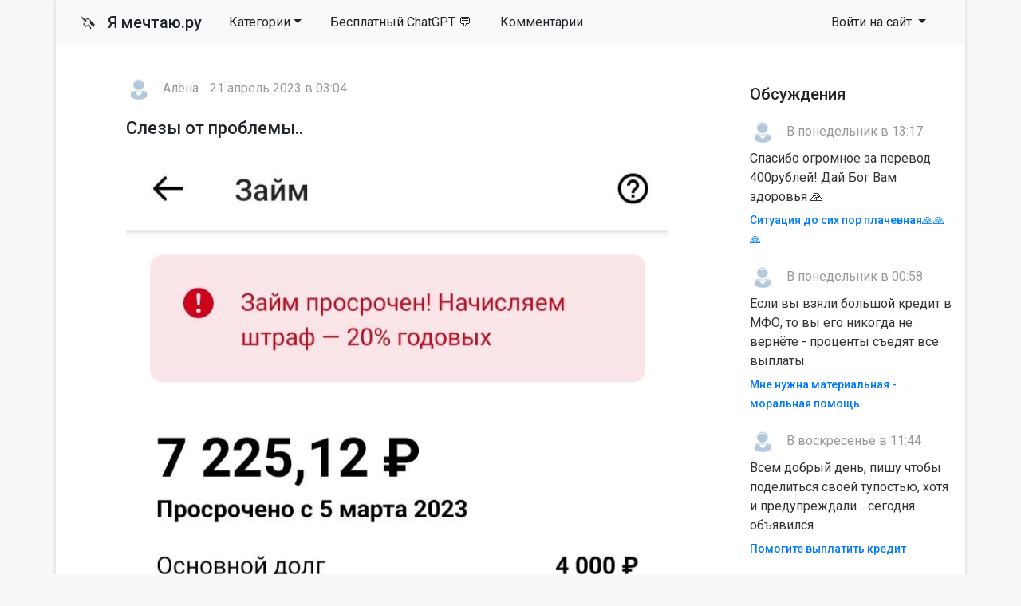

--- FILE ---
content_type: text/html; charset=utf-8
request_url: https://ya-mechtayu.ru/srochno-dengi/190063-slezy-ot-problemy.html
body_size: 9776
content:
<!DOCTYPE html>
<html>
<head>
<title>Слезы от проблемы.. » Помощь деньгами</title>
<meta charset="utf-8">
<meta name="description" content="Здравствуйте Мы так сильно с мамой переживаем. Я вечно в раздумьях где как заработать, чтобы побыстрее отдать. Сейчас мы перестали откладывать на займ, так как совсем из за этого плохо питались. Что делать ума не приложу. Посмотрела на сайте у всех долги такие огромные, по 300к по 500 бывает, у нас">
<meta name="keywords" content="мамой, больше, чтобы, сайте, сумма, только, иногда, работать, кричу, Здравствуйте, сильно, переживаем, вечно, раздумьях, заработать, побыстрее, отдать, Сейчас, перестали, откладывать">
<meta name="generator" content="DataLife Engine (https://dle-news.ru)">
<link rel="canonical" href="https://ya-mechtayu.ru/srochno-dengi/190063-slezy-ot-problemy.html">
<link rel="alternate" type="application/rss+xml" title="Помощь деньгами RSS" href="https://ya-mechtayu.ru/rss.xml">
<link rel="alternate" type="application/rss+xml" title="Помощь деньгами RSS Dzen" href="https://ya-mechtayu.ru/rssdzen.xml">
<link rel="preconnect" href="https://ya-mechtayu.ru/" fetchpriority="high">
<meta property="twitter:title" content="Слезы от проблемы.. » Помощь деньгами">
<meta property="twitter:url" content="https://ya-mechtayu.ru/srochno-dengi/190063-slezy-ot-problemy.html">
<meta property="twitter:card" content="summary_large_image">
<meta property="twitter:image" content="https://ya-mechtayu.ru/uploads/posts/2023-04/img_20230423_082418.jpg">
<meta property="twitter:description" content="Здравствуйте Мы так сильно с мамой переживаем. Я вечно в раздумьях где как заработать, чтобы побыстрее отдать. Сейчас мы перестали откладывать на займ, так как совсем из за этого плохо питались. Что делать ума не приложу. Посмотрела на сайте у всех долги такие огромные, по 300к по 500 бывает, у нас">
<meta property="og:type" content="article">
<meta property="og:site_name" content="Помощь деньгами">
<meta property="og:title" content="Слезы от проблемы.. » Помощь деньгами">
<meta property="og:url" content="https://ya-mechtayu.ru/srochno-dengi/190063-slezy-ot-problemy.html">
<meta property="og:image" content="https://ya-mechtayu.ru/uploads/posts/2023-04/img_20230423_082418.jpg">
<meta property="og:description" content="Здравствуйте Мы так сильно с мамой переживаем. Я вечно в раздумьях где как заработать, чтобы побыстрее отдать. Сейчас мы перестали откладывать на займ, так как совсем из за этого плохо питались. Что делать ума не приложу. Посмотрела на сайте у всех долги такие огромные, по 300к по 500 бывает, у нас">

<script src="/public/js/jquery.js?v=106b2"></script>
<script src="/public/js/jqueryui.js?v=106b2" defer></script>
<script src="/public/js/dle_js.js?v=106b2" defer></script>
<script type="application/ld+json">{"@context":"https://schema.org","@graph":[{"@type":"BreadcrumbList","@context":"https://schema.org/","itemListElement":[{"@type":"ListItem","position":1,"item":{"@id":"https://ya-mechtayu.ru/","name":"Мечты"}},{"@type":"ListItem","position":2,"item":{"@id":"https://ya-mechtayu.ru/srochno-dengi/","name":"Нужны деньги"}},{"@type":"ListItem","position":3,"item":{"@id":"https://ya-mechtayu.ru/srochno-dengi/190063-slezy-ot-problemy.html","name":"Слезы от проблемы.."}}]}]}</script>
<link rel="stylesheet" type="text/css" href="/templates/mechta/css/style.css" media="screen" />
<link rel="stylesheet" href="https://cdnjs.cloudflare.com/ajax/libs/font-awesome/4.7.0/css/font-awesome.min.css">

<meta name="viewport" content="width=device-width, initial-scale=1">

<link rel="apple-touch-icon" sizes="144x144" href="/apple-icon-144x144.png">
<link rel="icon" type="image/png" sizes="192x192"  href="/android-icon-192x192.png">
<link rel="icon" type="image/png" sizes="96x96" href="/favicon-96x96.png">
<link rel="icon" type="image/png" sizes="16x16" href="/favicon-16x16.png">
<meta name="msapplication-TileColor" content="#ffffff">
<meta name="msapplication-TileImage" content="/ms-icon-144x144.png">
<meta name="theme-color" content="#fffcee"> 
<script>window.yaContextCb=window.yaContextCb||[]</script>
<script src="https://yandex.ru/ads/system/context.js" async></script>

</head>
<body>
<script>
<!--
var dle_root       = '/';
var dle_admin      = '';
var dle_login_hash = '3c855d4a52c211cc818334cd6621b02e4ef1fdb1';
var dle_group      = 5;
var dle_skin       = 'mechta';
var dle_wysiwyg    = 1;
var dle_min_search = '4';
var dle_act_lang   = ["Подтвердить", "Отмена", "Вставить", "Отмена", "Сохранить", "Удалить", "Загрузка. Пожалуйста, подождите...", "Скопировать", "Скопировано!"];
var menu_short     = 'Быстрое редактирование';
var menu_full      = 'Полное редактирование';
var menu_profile   = 'Просмотр профиля';
var menu_send      = 'Отправить сообщение';
var menu_uedit     = 'Админцентр';
var dle_info       = 'Информация';
var dle_confirm    = 'Подтверждение';
var dle_prompt     = 'Ввод информации';
var dle_req_field  = ["Заполните поле с именем", "Заполните поле с сообщением", "Заполните поле с темой сообщения"];
var dle_del_agree  = 'Вы действительно хотите удалить? Данное действие невозможно будет отменить';
var dle_spam_agree = 'Вы действительно хотите отметить пользователя как спамера? Это приведёт к удалению всех его комментариев';
var dle_c_title    = 'Отправка жалобы';
var dle_complaint  = 'Укажите текст Вашей жалобы для администрации:';
var dle_mail       = 'Ваш e-mail:';
var dle_big_text   = 'Выделен слишком большой участок текста.';
var dle_orfo_title = 'Укажите комментарий для администрации к найденной ошибке на странице:';
var dle_p_send     = 'Отправить';
var dle_p_send_ok  = 'Уведомление успешно отправлено';
var dle_save_ok    = 'Изменения успешно сохранены. Обновить страницу?';
var dle_reply_title= 'Ответ на комментарий';
var dle_tree_comm  = '0';
var dle_del_news   = 'Удалить статью';
var dle_sub_agree  = 'Вы действительно хотите подписаться на комментарии к данной публикации?';
var dle_unsub_agree  = 'Вы действительно хотите отписаться от комментариев к данной публикации?';
var dle_captcha_type  = '1';
var dle_share_interesting  = ["Поделиться ссылкой на выделенный текст", "Twitter", "Facebook", "Вконтакте", "Прямая ссылка:", "Нажмите правой клавишей мыши и выберите «Копировать ссылку»"];
var DLEPlayerLang     = {prev: 'Предыдущий',next: 'Следующий',play: 'Воспроизвести',pause: 'Пауза',mute: 'Выключить звук', unmute: 'Включить звук', settings: 'Настройки', enterFullscreen: 'На полный экран', exitFullscreen: 'Выключить полноэкранный режим', speed: 'Скорость', normal: 'Обычная', quality: 'Качество', pip: 'Режим PiP'};
var DLEGalleryLang    = {CLOSE: 'Закрыть (Esc)', NEXT: 'Следующее изображение', PREV: 'Предыдущее изображение', ERROR: 'Внимание! Обнаружена ошибка', IMAGE_ERROR: 'Не удалось загрузить изображение', TOGGLE_AUTOPLAY: 'Просмотр слайдшоу', TOGGLE_SLIDESHOW: 'Просмотр слайдшоу', TOGGLE_FULLSCREEN: 'Полноэкранный режим', TOGGLE_THUMBS: 'Включить / Выключить уменьшенные копии', TOGGLE_FULL: 'Увеличить / Уменьшить', ITERATEZOOM: 'Увеличить / Уменьшить', DOWNLOAD: 'Скачать изображение' };
var DLEGalleryMode    = 0;
var DLELazyMode       = 0;
var allow_dle_delete_news   = false;
var dle_search_delay   = false;
var dle_search_value   = '';
jQuery(function($){
save_last_viewed('190063');
					setTimeout(function() {
						$.get(dle_root + "index.php?controller=ajax&mod=adminfunction", { 'id': '190063', action: 'newsread', user_hash: dle_login_hash });
					}, 5000);
FastSearch();
});
//-->
</script>
<div class="page container">
<nav class="navbar navbar-expand-lg navbar-light bg-light row">
    <div class="container-fluid">
        <a class="navbar-brand" href="/"><span style="font-size: 19px">🦄 &nbsp</span> Я мечтаю.ру</a>
        <div class="d-flex d-lg-none ml-auto align-items-center">
            
            <button class="navbar-toggler ml-2" type="button" data-toggle="collapse" data-target="#navbarSupportedContent" aria-controls="navbarSupportedContent" aria-expanded="false" aria-label="Toggle navigation">
                <span class="navbar-toggler-icon"></span>
            </button>
        </div>
        
        <div class="collapse navbar-collapse" id="navbarSupportedContent">
            <ul class="navbar-nav mr-auto">
				<li class="nav-item dropdown">
    <a href="#" class="nav-link dropdown-toggle" data-toggle="dropdown" role="button" aria-haspopup="true" aria-expanded="false">Категории</a>
    <div class="dropdown-menu" role="menu">
        <a class="dropdown-item" href="https://ya-mechtayu.ru/vyplata-kreditov/">Выплата кредитов <span class="badge badge-secondary"> 38585</span></a><a class="dropdown-item" href="https://ya-mechtayu.ru/ozon_wildberries/">Помощь через маркетплейсы <span class="badge badge-secondary"> 69</span></a><a class="dropdown-item" href="https://ya-mechtayu.ru/na-produkty/">Продукты питания <span class="badge badge-secondary"> 8599</span></a><a class="dropdown-item" href="https://ya-mechtayu.ru/na-zhile/">Квартира и жилье <span class="badge badge-secondary"> 13501</span></a><a class="dropdown-item" href="https://ya-mechtayu.ru/odezhda-i-obuv/">Одежда и обувь <span class="badge badge-secondary"> 1872</span></a><a class="dropdown-item" href="https://ya-mechtayu.ru/bytovye-tovary/">Бытовые товары <span class="badge badge-secondary"> 3092</span></a><a class="dropdown-item" href="https://ya-mechtayu.ru/na-lechenie/">Медицина и здоровье <span class="badge badge-secondary"> 11255</span></a><a class="dropdown-item" href="https://ya-mechtayu.ru/ucheba_i_rabota/">Учеба и работа <span class="badge badge-secondary"> 5656</span></a><a class="dropdown-item" href="https://ya-mechtayu.ru/semya_i_blizkie/">Семья и близкие <span class="badge badge-secondary"> 8100</span></a><a class="dropdown-item" href="https://ya-mechtayu.ru/ishu-sponsora/">Ищу спонсора <span class="badge badge-secondary"> 13296</span></a><a class="dropdown-item" href="https://ya-mechtayu.ru/stanu-sponsorom/">Дам деньги <span class="badge badge-secondary"> 209</span></a><a class="dropdown-item" href="https://ya-mechtayu.ru/srochno-dengi/">Нужны деньги <span class="badge badge-secondary"> 108036</span></a><a class="dropdown-item" href="https://ya-mechtayu.ru/raznye_mechty/">Разное <span class="badge badge-secondary"> 8175</span></a>
    </div>
</li>

                <li class="nav-item"><a rel="nofollow" target="_blank" class="nav-link" href="https://t.me/gpt_vibe_bot?start=src_yam_menu">Бесплатный ChatGPT 💬</a></li>
				<li class="nav-item"><a class="nav-link" href="/?do=lastcomments">Комментарии</a></li>
     
                
            </ul>
            
            
            
            <ul class="navbar-nav">
                <li class="nav-item dropdown">
                    <a class="nav-link dropdown-toggle" href="#" id="navbarDropdown3" role="button" data-toggle="dropdown" aria-haspopup="true" aria-expanded="false">
                        Войти на сайт
                    </a>
                    <div class="dropdown-menu" aria-labelledby="navbarDropdown3">
                        <div class="px-3 py-2">
                            <form class="reg" method="post" action=''>
                                Войти
                                <input name="login" type="hidden" id="login" value="submit" />
                                <input class="form-control form-control-sm" name="login_name" type="text" placeholder="e-mail" />
                                <input class="form-control form-control-sm" name="login_password" type="password" placeholder="Пароль" />
                                <input class="btn btn-sm btn-success" onclick="submit();" name="image" value="Войти" type="submit" />
                            </form>
                        </div>
                        <div class="dropdown-divider"></div>
                        <a class="dropdown-item" href="/index.php?do=lostpassword"><i class="fa fa-question-circle" aria-hidden="true"></i> Не помню пароль</a>
                        <a class="dropdown-item" href="/index.php?do=register"><i class="fa fa-user-plus" aria-hidden="true"></i> Регистрация</a> 
                        <a class="dropdown-item" href="https://id.vk.ru/authorize?client_id=7951765&amp;redirect_uri=https%3A%2F%2Fya-mechtayu.ru%2Findex.php%3Fdo%3Dauth-social%26provider%3Dvk&amp;scope=email&amp;state=89a2a9ddc32d1d8ddda4c1008b40a015&amp;response_type=code&amp;code_challenge=giSKavoWOQfaj0jj91X8nTWVY7hSv1OQY7u5Wc6eE_M&amp;code_challenge_method=S256" target="_blank"><i class="fa fa-vk" aria-hidden="true"></i> Войти через VK</a>
                    </div>
                </li>
            </ul>
            
        </div>
    </div>
</nav>



              





  <div class="main row">
    <div class="container" style="padding:15px;">

<!-- Yandex.RTB R-A-1679693-1 -->
<div id="yandex_rtb_R-A-1679693-1"></div>
<script>window.yaContextCb.push(()=>{
  Ya.Context.AdvManager.render({
    renderTo: 'yandex_rtb_R-A-1679693-1',
    blockId: 'R-A-1679693-1'
  })
})</script>

      </div>
    <div class="col-md-9">
	
      

       
      
<!--
[metatags]
<title>
	Слезы от проблемы.. cрочно нужны 6.300 руб или кто сколько может 
</title>
<og:title>
	Слезы от проблемы.. 
</og:title>
[/metatags]-->

<article class="news article">
    <div class="autor"><a href="https://ya-mechtayu.ru/user/%D0%90%D0%BB%D1%91%D0%BD%D0%B004/"><img class="mini-avatar" src="/templates/mechta/dleimages/noavatar.png"></a> <span>Алёна</span> <span>21 апрель 2023 в 03:04</span></div>
     
    <h1 class="article__header">Слезы от проблемы.. </h1>
    <img class="img-fluid" src="/uploads/posts/2023-04/img_20230421_082453.jpg" title="Слезы от проблемы.." alt="Слезы от проблемы..">
    <p>Здравствуйте<br>Мы так сильно с мамой переживаем. Я вечно в раздумьях где как заработать, чтобы побыстрее отдать. Сейчас мы перестали откладывать на займ, так как совсем из за этого плохо питались. Что делать ума не приложу. Посмотрела на сайте у всех долги такие огромные, по 300к по 500 бывает, у нас вроде бы всего 7 тыс, но это тоже такая огромная сумма. Из за штрафов, которые начисляются каждый день сумма становится все больше и больше. Уже 7.225 руб. А у нас есть только 900 руб. Бывает, что иногда нас с мамой надежда покидает. Мама иногда говорит, что пойдёт работать но куда ей идти когда она болеет. Я ей говорю, мы что зря копили на таблетки и лечились, чтобы потом ей пойти работать и опять заболеть?<br>Мне кажется будто я кричу и кричу, а меня никто не слышит. Я понимаю, что таких как мы с мамой много на сайте, может и проблемы хуже ещё у кого то, но все таки заметьте нас, услышьте нас...<br>Нам бы только закрыть этот займ и больше ничего не надо. Дальше, я думаю, мы справимся сами.<br>Если вы хотите нам с мамой помочь, вот номер карты сбера:<br>4274320051543554</p>
    <div></div>

    <h2 class="obb">
     Срочно нужны 6.300 руб или кто сколько может 
      
    </h2>

</article>
<div class="article__meta">
    <div class="row">
        <div class="col-md-4">
    		  <div class="article__meta_title">Поддержать деньгами</div>
            <p class="article__meta_text">Переведите любую сумму на указанные реквизиты. Нужно  6.300 руб или кто сколько может </p>
                    <div class="rate">
                      <span class="up-news">
                        <a href="#" onclick="doRate('plus', '190063'); return false;" ><img width="16px" src="/uploads/like.png">&nbsp Поддержать лайком</a>
                      </span>
                      <span class="rating_news"><span data-ratig-layer-id="190063"><span class="ratingtypeplus" >3</span></span></span>
                      <span class="down-news">
                        
                      </span>
                    </div>

        </div>
        <div class="col-md-4">
            <div class="article__meta_title">Категория</div>
            <div class="article__meta_text_link"><a href="https://ya-mechtayu.ru/srochno-dengi/">Нужны деньги</a></div>
            
            <div class="article__meta_title">Просмотры</div>
            <p class="article__meta_text">
              	57
            </p>

        </div>
        <div class="col-md-4">
            <div class="article__meta_title">Такие же материалы</div>
            <ul class="related">
   				<li><a href="https://ya-mechtayu.ru/srochno-dengi/190155-pomogite-zakryt-poslednjuju-problemu.html">Помогите закрыть последнюю проблему</a></li><li><a href="https://ya-mechtayu.ru/srochno-dengi/190034-nachalis-zvonki-ot-kollektorov.html">Начались звонки от коллекторов</a></li><li><a href="https://ya-mechtayu.ru/srochno-dengi/191024-zanovo-kopit-na-zajm.html">Заново копить на займ</a></li>
            </ul>
            <div class="article__meta_title">Что то не так?</div>
            <p class="article__meta_text">
             <a href="javascript:AddComplaint('190063', 'news')"> Пожаловаться на этот материал <i class="fa fa-flag" title="Пожаловаться"></i></a>              	
            </p>
        </div>

	</div>
</div>
<h3 class="article__comments_header">Комментарии</h3><div class="alert-box">
  <div class="alert-title">Информация</div>
  <div class="alert-text">Посетители, находящиеся в группе <b>Гости</b>, не могут оставлять комментарии к данной публикации.</div>
</div>        
        
    </div>
    <div class="col-md-3">
      <div class="block">
	<h6>Обсуждения</h6>
    <ul class="last-comments">
		<li>
    <img class="mini-avatar" src="/templates/mechta/dleimages/noavatar.png">
     В понедельник в 13:17
    <p>Спасибо огромное за перевод 400рублей! Дай Бог Вам здоровья 🙏 </p>
	<a href="https://ya-mechtayu.ru/srochno-dengi/244617-situacija-do-sih-por-plachevnaja.html" title="Ситуация до сих пор плачевная🙏🙏🙏">Ситуация до сих пор плачевная🙏🙏🙏</a>
</li><li>
    <img class="mini-avatar" src="/templates/mechta/dleimages/noavatar.png">
     В понедельник в 00:58
    <p>Если вы взяли большой кредит в МФО, то вы его никогда не вернёте - проценты съедят все выплаты.</p>
	<a href="https://ya-mechtayu.ru/semya_i_blizkie/246847-mne-nuzhna-materialnaja-moralnaja-pomosch.html" title="Мне нужна материальная - моральная  помощь">Мне нужна материальная - моральная  помощь</a>
</li><li>
    <img class="mini-avatar" src="/templates/mechta/dleimages/noavatar.png">
     В воскресенье в 11:44
    <p>Всем добрый день, пишу чтобы поделиться своей тупостью, хотя и предупреждали… сегодня объявился</p>
	<a href="https://ya-mechtayu.ru/vyplata-kreditov/246676-pomogite-vyplatit-kredit.html" title="Помогите выплатить кредит">Помогите выплатить кредит</a>
</li><li>
    <img class="mini-avatar" src="/templates/mechta/dleimages/noavatar.png">
     В субботу в 23:39
    <p>Спасибо большое Валентине за перевод 300₽! Счастья вам и здоровья! </p>
	<a href="https://ya-mechtayu.ru/srochno-dengi/246742-pomogite-v-priobretenii-lekarstva.html" title="Помогите в приобретении лекарства">Помогите в приобретении лекарства</a>
</li><li>
    <img class="mini-avatar" src="//ya-mechtayu.ru/uploads/fotos/foto_150667.jpg">
     В пятницу в 17:22
    <p>Можно установить отцовство и взыскать половину расходов на лечение ребёнка по суду, если папа</p>
	<a href="https://ya-mechtayu.ru/semya_i_blizkie/246559-zrr.html" title="ЗРР">ЗРР</a>
</li><li>
    <img class="mini-avatar" src="/templates/mechta/dleimages/noavatar.png">
     В пятницу в 05:37
    <p>Благодарю доброго человека Владимира Т за перевод 500 руб. Дай бог вам здоровья и чтобы все у вас</p>
	<a href="https://ya-mechtayu.ru/srochno-dengi/246636-ljudi-dobrye-pomogite-pozhalujsta-kto-nibud-molju.html" title="ЛЮДИ ДОБРЫЕ ПОМОГИТЕ ПОЖАЛУЙСТА 🥺 КТО-НИБУДЬ МОЛЮ">ЛЮДИ ДОБРЫЕ ПОМОГИТЕ ПОЖАЛУЙСТА 🥺 КТО-НИБУДЬ МОЛЮ</a>
</li><li>
    <img class="mini-avatar" src="/templates/mechta/dleimages/noavatar.png">
     В пятницу в 00:01
    <p>Всем спасибо... помощь колоссальная ...сайт не работает или (люди стали добрее)</p>
	<a href="https://ya-mechtayu.ru/srochno-dengi/246393-pomosch-materialno-na-drova-i-ugol.html" title="Помощь материально на дрова и уголь">Помощь материально на дрова и уголь</a>
</li><li>
    <img class="mini-avatar" src="//ya-mechtayu.ru/uploads/fotos/foto_150667.jpg">
     14 января 2026 00:38
    <p>Настя, малоимущим многодетным неполным семьям углём, дровами и продуктовыми наборами помогает</p>
	<a href="https://ya-mechtayu.ru/srochno-dengi/246317-na-kolenjah-proshu-vas-pozhalujsta-pomogite-nam.html" title="На коленях прошу вас пожалуйста помогите нам">На коленях прошу вас пожалуйста помогите нам</a>
</li><li>
    <img class="mini-avatar" src="//ya-mechtayu.ru/uploads/fotos/foto_265671_1767956062.jpg">
     12 января 2026 20:25
    <p>Вот каждый бы по сто рублей и уже бы набрал, друзья, сколько просмотров. </p>
	<a href="https://ya-mechtayu.ru/na-lechenie/244889-pomogite-kupit-protez.html" title="Помогите купить протез">Помогите купить протез</a>
</li><li>
    <img class="mini-avatar" src="//ya-mechtayu.ru/uploads/fotos/foto_265671_1767956062.jpg">
     12 января 2026 20:19
    <p>Нет сдесь помощи, одни просмотры. Спасибо. По сто рублей уже помощь. </p>
	<a href="https://ya-mechtayu.ru/na-lechenie/245867-druzja-pomogite-kupit-protez.html" title="Друзья помогите купить протез.">Друзья помогите купить протез.</a>
</li>
    </ul>
</div>
<div class="block">
   <h6>Полезноe</h6>
  <div class="block-wrap block-tags">
      <ul class="catmenu">
          <li><a href="/kak-zaschititsya-ot-kollektorov.html">Как защититься от коллекторов?</a></li>
      </ul>
  </div>   
    
  <div class="block">
	<h6>Опрос на сайте</h6>
	<div class="block-wrap with-header block-archives"></div>
</div>
    
    <form id="q_search" class="form-inline" method="post">
        <div class="form-group">
            <input id="story" name="story" class="form-control" placeholder="Поиск на сайте" type="search">
        </div>
        <button class="btn" type="submit" title="Найти">Найти</button>
        <input type="hidden" name="do" value="search">
        <input type="hidden" name="subaction" value="search">
    </form>
    
</div>

<div class="block">
	<h6>Последние</h6>
    <ol class="last">
		<li><a href="https://ya-mechtayu.ru/na-zhile/245860-pozhalujsta-pomogite-razbitomu-serdcu-podnjatsja.html">Пожалуйста, помогите разбитому сердцу подняться</a>
</li>

<li><a href="https://ya-mechtayu.ru/srochno-dengi/244941-navrjad-li-ja-dozhivu-do-zavtra.html">Навряд ли я доживу до завтра</a>
</li>

<li><a href="https://ya-mechtayu.ru/odezhda-i-obuv/245215-pomogite-rebenku-zimnjuju-obuv-kupit.html">Помогите ребенку зимнюю обувь купить</a>
</li>

<li><a href="https://ya-mechtayu.ru/na-produkty/245082-golodanie.html">Голодание</a>
</li>

<li><a href="https://ya-mechtayu.ru/raznye_mechty/245635-blagodarju.html">Благодарю 😇</a>
</li>

<li><a href="https://ya-mechtayu.ru/srochno-dengi/244925-pomogite-ustroit-rebenku-prazdnik.html">Помогите устроить ребенку праздник!</a>
</li>

<li><a href="https://ya-mechtayu.ru/bytovye-tovary/245022-pomogite-kupit-novyj-telefon-dobavte-pozhalujsta.html">Помогите купить новый телефон добавьте пожалуйста</a>
</li>

<li><a href="https://ya-mechtayu.ru/srochno-dengi/246682-rodnye-dolg-chut-ne-zabyla-za-jelektrichestvo.html">Родные 🙏🏻💕долг чуть не забыла за электричество!</a>
</li>

<li><a href="https://ya-mechtayu.ru/srochno-dengi/245458-molju-o-spaseniinet-zdorovjanet-nikakogo-dohoda.html">Молю о спасении,нет здоровья,нет никакого дохода</a>
</li>

<li><a href="https://ya-mechtayu.ru/srochno-dengi/245625-milye-angely-proshu-o-pomoschi.html">Милые ангелы, прошу о помощи 🩷</a>
</li>


    </ol>
</div>


    </div>

<!-- Yandex.RTB R-A-1679693-5 -->
<div id="yandex_rtb_R-A-1679693-5"></div>
<script>window.yaContextCb.push(()=>{
	Ya.Context.AdvManager.render({
		"blockId": "R-A-1679693-5",
		"renderTo": "yandex_rtb_R-A-1679693-5",
		"type": "feed"
	})
})
</script>

      
  </div>
<div class="footer row">
  <div class="col-md-6">
      <p><strong>Сайт взаимопомощи Я-мечтаю.ру</strong></p>
      <p><small>Администрация сайта непосредственно не оказывает какой бы то ни было помощи, а лишь дает возможность описать вашу проблему и публично на сайте.</small></p>
     <p><small>© «YA-MECHTAYU.RU» 2010 - 2025 </small></p>

    </div>
  <div class="col-md-6">
    <p>Все желания высечены на сайте и будут исполнены!</p>
      <li><a href="/about.html">О проекте</a></li>
	  <li><a href="/index.php?do=register">Регистрация</a></li>
      <li><a href="/index.php?do=lostpassword">Восстановить пароль</a></li>
      <li><a href="/addnews.html">Добавить материал</a></li>
      <br>
      <li><a class="text-danger" href="/?do=feedback">Техническая поддержка</a></li>

  </div>
</div>
</div>
<!-- Обновлено на Bootstrap 4.6.2 -->
<!-- Удаляем подключение jQuery, так как DLE подключает его автоматически -->
<script src="https://cdn.jsdelivr.net/npm/bootstrap@4.6.2/dist/js/bootstrap.bundle.min.js" integrity="sha384-Fy6S3B9q64WdZWQUiU+q4/2Lc9npb8tCaSX9FK7E8HnRr0Jz8D6OP9dO5Vg3Q9ct" crossorigin="anonymous"></script>
   

<!-- Yandex.Metrika counter -->
<script type="text/javascript">
    (function(m,e,t,r,i,k,a){
        m[i]=m[i]||function(){(m[i].a=m[i].a||[]).push(arguments)};
        m[i].l=1*new Date();
        for (var j = 0; j < document.scripts.length; j++) {if (document.scripts[j].src === r) { return; }}
        k=e.createElement(t),a=e.getElementsByTagName(t)[0],k.async=1,k.src=r,a.parentNode.insertBefore(k,a)
    })(window, document,'script','https://mc.yandex.ru/metrika/tag.js', 'ym');

    ym(27413693, 'init', {webvisor:true, clickmap:true, accurateTrackBounce:true, trackLinks:true});
</script>
<noscript><div><img src="https://mc.yandex.ru/watch/27413693" style="position:absolute; left:-9999px;" alt="" /></div></noscript>
<!-- /Yandex.Metrika counter -->

    </body>
</html>
<!-- DataLife Engine Copyright SoftNews Media Group (https://dle-news.ru) -->
